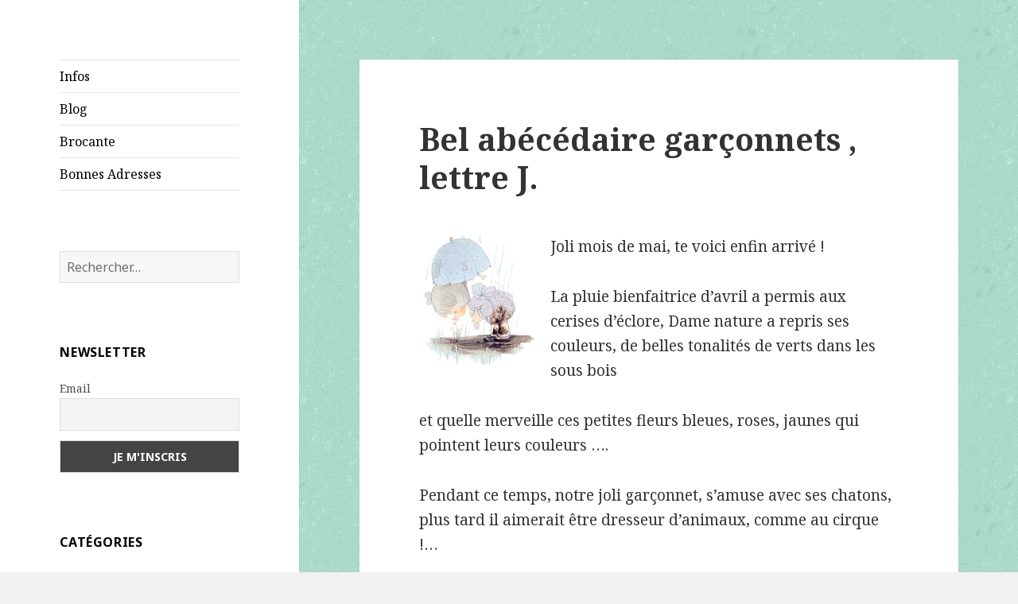

--- FILE ---
content_type: text/html; charset=UTF-8
request_url: https://feesmoirever.fr/2012/05/10/20120510bel-abecedaire-garconnets-lettre-j/
body_size: 11279
content:
<!DOCTYPE html>
<html lang="fr-FR" class="no-js">
<head>
	<meta charset="UTF-8">
	<meta name="viewport" content="width=device-width">
	<link rel="profile" href="https://gmpg.org/xfn/11">
	<link rel="pingback" href="https://feesmoirever.fr/xmlrpc.php">
	<!--[if lt IE 9]>
	<script src="https://feesmoirever.fr/wp-content/themes/twentyfifteen/js/html5.js?ver=3.7.0"></script>
	<![endif]-->
	<script>(function(html){html.className = html.className.replace(/\bno-js\b/,'js')})(document.documentElement);</script>
<title>Bel abécédaire garçonnets , lettre J. &#8211; Fées-Moi Rêver</title>
<link rel='dns-prefetch' href='//fonts.googleapis.com' />
<link rel='dns-prefetch' href='//s.w.org' />
<link href='https://fonts.gstatic.com' crossorigin rel='preconnect' />
<link rel="alternate" type="application/rss+xml" title="Fées-Moi Rêver &raquo; Flux" href="https://feesmoirever.fr/feed/" />
<link rel="alternate" type="application/rss+xml" title="Fées-Moi Rêver &raquo; Flux des commentaires" href="https://feesmoirever.fr/comments/feed/" />
<link rel="alternate" type="application/rss+xml" title="Fées-Moi Rêver &raquo; Bel abécédaire garçonnets , lettre J. Flux des commentaires" href="https://feesmoirever.fr/2012/05/10/20120510bel-abecedaire-garconnets-lettre-j/feed/" />
		<script>
			window._wpemojiSettings = {"baseUrl":"https:\/\/s.w.org\/images\/core\/emoji\/13.0.0\/72x72\/","ext":".png","svgUrl":"https:\/\/s.w.org\/images\/core\/emoji\/13.0.0\/svg\/","svgExt":".svg","source":{"concatemoji":"https:\/\/feesmoirever.fr\/wp-includes\/js\/wp-emoji-release.min.js?ver=5.5.17"}};
			!function(e,a,t){var n,r,o,i=a.createElement("canvas"),p=i.getContext&&i.getContext("2d");function s(e,t){var a=String.fromCharCode;p.clearRect(0,0,i.width,i.height),p.fillText(a.apply(this,e),0,0);e=i.toDataURL();return p.clearRect(0,0,i.width,i.height),p.fillText(a.apply(this,t),0,0),e===i.toDataURL()}function c(e){var t=a.createElement("script");t.src=e,t.defer=t.type="text/javascript",a.getElementsByTagName("head")[0].appendChild(t)}for(o=Array("flag","emoji"),t.supports={everything:!0,everythingExceptFlag:!0},r=0;r<o.length;r++)t.supports[o[r]]=function(e){if(!p||!p.fillText)return!1;switch(p.textBaseline="top",p.font="600 32px Arial",e){case"flag":return s([127987,65039,8205,9895,65039],[127987,65039,8203,9895,65039])?!1:!s([55356,56826,55356,56819],[55356,56826,8203,55356,56819])&&!s([55356,57332,56128,56423,56128,56418,56128,56421,56128,56430,56128,56423,56128,56447],[55356,57332,8203,56128,56423,8203,56128,56418,8203,56128,56421,8203,56128,56430,8203,56128,56423,8203,56128,56447]);case"emoji":return!s([55357,56424,8205,55356,57212],[55357,56424,8203,55356,57212])}return!1}(o[r]),t.supports.everything=t.supports.everything&&t.supports[o[r]],"flag"!==o[r]&&(t.supports.everythingExceptFlag=t.supports.everythingExceptFlag&&t.supports[o[r]]);t.supports.everythingExceptFlag=t.supports.everythingExceptFlag&&!t.supports.flag,t.DOMReady=!1,t.readyCallback=function(){t.DOMReady=!0},t.supports.everything||(n=function(){t.readyCallback()},a.addEventListener?(a.addEventListener("DOMContentLoaded",n,!1),e.addEventListener("load",n,!1)):(e.attachEvent("onload",n),a.attachEvent("onreadystatechange",function(){"complete"===a.readyState&&t.readyCallback()})),(n=t.source||{}).concatemoji?c(n.concatemoji):n.wpemoji&&n.twemoji&&(c(n.twemoji),c(n.wpemoji)))}(window,document,window._wpemojiSettings);
		</script>
		<style>
img.wp-smiley,
img.emoji {
	display: inline !important;
	border: none !important;
	box-shadow: none !important;
	height: 1em !important;
	width: 1em !important;
	margin: 0 .07em !important;
	vertical-align: -0.1em !important;
	background: none !important;
	padding: 0 !important;
}
</style>
	<link rel='stylesheet' id='wp-block-library-css'  href='https://feesmoirever.fr/wp-includes/css/dist/block-library/style.min.css?ver=5.5.17' media='all' />
<link rel='stylesheet' id='wp-block-library-theme-css'  href='https://feesmoirever.fr/wp-includes/css/dist/block-library/theme.min.css?ver=5.5.17' media='all' />
<link rel='stylesheet' id='contact-form-7-css'  href='https://feesmoirever.fr/wp-content/plugins/contact-form-7/includes/css/styles.css?ver=5.4.2' media='all' />
<link rel='stylesheet' id='twentyfifteen-fonts-css'  href='https://fonts.googleapis.com/css?family=Noto+Sans%3A400italic%2C700italic%2C400%2C700%7CNoto+Serif%3A400italic%2C700italic%2C400%2C700%7CInconsolata%3A400%2C700&#038;subset=latin%2Clatin-ext&#038;display=fallback' media='all' />
<link rel='stylesheet' id='genericons-css'  href='https://feesmoirever.fr/wp-content/themes/twentyfifteen/genericons/genericons.css?ver=3.2' media='all' />
<link rel='stylesheet' id='twentyfifteen-style-css'  href='https://feesmoirever.fr/wp-content/themes/twentyfifteen/style.css?ver=20190507' media='all' />
<style id='twentyfifteen-style-inline-css'>

		/* Custom Sidebar Text Color */
		.site-title a,
		.site-description,
		.secondary-toggle:before {
			color: #000000;
		}

		.site-title a:hover,
		.site-title a:focus {
			color: #000000; /* Fallback for IE7 and IE8 */
			color: rgba( 0, 0, 0, 0.7);
		}

		.secondary-toggle {
			border-color: #000000; /* Fallback for IE7 and IE8 */
			border-color: rgba( 0, 0, 0, 0.1);
		}

		.secondary-toggle:hover,
		.secondary-toggle:focus {
			border-color: #000000; /* Fallback for IE7 and IE8 */
			border-color: rgba( 0, 0, 0, 0.3);
		}

		.site-title a {
			outline-color: #000000; /* Fallback for IE7 and IE8 */
			outline-color: rgba( 0, 0, 0, 0.3);
		}

		@media screen and (min-width: 59.6875em) {
			.secondary a,
			.dropdown-toggle:after,
			.widget-title,
			.widget blockquote cite,
			.widget blockquote small {
				color: #000000;
			}

			.widget button,
			.widget input[type="button"],
			.widget input[type="reset"],
			.widget input[type="submit"],
			.widget_calendar tbody a {
				background-color: #000000;
			}

			.textwidget a {
				border-color: #000000;
			}

			.secondary a:hover,
			.secondary a:focus,
			.main-navigation .menu-item-description,
			.widget,
			.widget blockquote,
			.widget .wp-caption-text,
			.widget .gallery-caption {
				color: rgba( 0, 0, 0, 0.7);
			}

			.widget button:hover,
			.widget button:focus,
			.widget input[type="button"]:hover,
			.widget input[type="button"]:focus,
			.widget input[type="reset"]:hover,
			.widget input[type="reset"]:focus,
			.widget input[type="submit"]:hover,
			.widget input[type="submit"]:focus,
			.widget_calendar tbody a:hover,
			.widget_calendar tbody a:focus {
				background-color: rgba( 0, 0, 0, 0.7);
			}

			.widget blockquote {
				border-color: rgba( 0, 0, 0, 0.7);
			}

			.main-navigation ul,
			.main-navigation li,
			.secondary-toggle,
			.widget input,
			.widget textarea,
			.widget table,
			.widget th,
			.widget td,
			.widget pre,
			.widget li,
			.widget_categories .children,
			.widget_nav_menu .sub-menu,
			.widget_pages .children,
			.widget abbr[title] {
				border-color: rgba( 0, 0, 0, 0.1);
			}

			.dropdown-toggle:hover,
			.dropdown-toggle:focus,
			.widget hr {
				background-color: rgba( 0, 0, 0, 0.1);
			}

			.widget input:focus,
			.widget textarea:focus {
				border-color: rgba( 0, 0, 0, 0.3);
			}

			.sidebar a:focus,
			.dropdown-toggle:focus {
				outline-color: rgba( 0, 0, 0, 0.3);
			}
		}
	
</style>
<link rel='stylesheet' id='twentyfifteen-block-style-css'  href='https://feesmoirever.fr/wp-content/themes/twentyfifteen/css/blocks.css?ver=20190102' media='all' />
<!--[if lt IE 9]>
<link rel='stylesheet' id='twentyfifteen-ie-css'  href='https://feesmoirever.fr/wp-content/themes/twentyfifteen/css/ie.css?ver=20170916' media='all' />
<![endif]-->
<!--[if lt IE 8]>
<link rel='stylesheet' id='twentyfifteen-ie7-css'  href='https://feesmoirever.fr/wp-content/themes/twentyfifteen/css/ie7.css?ver=20141210' media='all' />
<![endif]-->
<link rel='stylesheet' id='newsletter-css'  href='https://feesmoirever.fr/wp-content/plugins/newsletter/style.css?ver=8.7.5' media='all' />
<script src='https://feesmoirever.fr/wp-includes/js/jquery/jquery.js?ver=1.12.4-wp' id='jquery-core-js'></script>
<link rel="https://api.w.org/" href="https://feesmoirever.fr/wp-json/" /><link rel="alternate" type="application/json" href="https://feesmoirever.fr/wp-json/wp/v2/posts/142" /><link rel="EditURI" type="application/rsd+xml" title="RSD" href="https://feesmoirever.fr/xmlrpc.php?rsd" />
<link rel='prev' title='Lettre A de l&rsquo;abécédaire fillette brodée&#8230;' href='https://feesmoirever.fr/2012/04/05/20120405lette-a-de-l-abecedaire-fillette-brodee/' />
<link rel='next' title='LETTRE C  brodée au ruban &#8211; modèle de SIMONE LHOMME' href='https://feesmoirever.fr/2012/06/25/20120625lettre-c-brodee-au-ruban-modele-de-simone-lhomme/' />
<meta name="generator" content="WordPress 5.5.17" />
<link rel="canonical" href="https://feesmoirever.fr/2012/05/10/20120510bel-abecedaire-garconnets-lettre-j/" />
<link rel='shortlink' href='https://feesmoirever.fr/?p=142' />
<link rel="alternate" type="application/json+oembed" href="https://feesmoirever.fr/wp-json/oembed/1.0/embed?url=https%3A%2F%2Ffeesmoirever.fr%2F2012%2F05%2F10%2F20120510bel-abecedaire-garconnets-lettre-j%2F" />
<link rel="alternate" type="text/xml+oembed" href="https://feesmoirever.fr/wp-json/oembed/1.0/embed?url=https%3A%2F%2Ffeesmoirever.fr%2F2012%2F05%2F10%2F20120510bel-abecedaire-garconnets-lettre-j%2F&#038;format=xml" />
<script type="text/javascript">//<![CDATA[
  function external_links_in_new_windows_loop() {
    if (!document.links) {
      document.links = document.getElementsByTagName('a');
    }
    var change_link = false;
    var force = '';
    var ignore = '';

    for (var t=0; t<document.links.length; t++) {
      var all_links = document.links[t];
      change_link = false;
      
      if(document.links[t].hasAttribute('onClick') == false) {
        // forced if the address starts with http (or also https), but does not link to the current domain
        if(all_links.href.search(/^http/) != -1 && all_links.href.search('feesmoirever.fr') == -1 && all_links.href.search(/^#/) == -1) {
          // console.log('Changed ' + all_links.href);
          change_link = true;
        }
          
        if(force != '' && all_links.href.search(force) != -1) {
          // forced
          // console.log('force ' + all_links.href);
          change_link = true;
        }
        
        if(ignore != '' && all_links.href.search(ignore) != -1) {
          // console.log('ignore ' + all_links.href);
          // ignored
          change_link = false;
        }

        if(change_link == true) {
          // console.log('Changed ' + all_links.href);
          document.links[t].setAttribute('onClick', 'javascript:window.open(\'' + all_links.href.replace(/'/g, '') + '\', \'_blank\', \'noopener\'); return false;');
          document.links[t].removeAttribute('target');
        }
      }
    }
  }
  
  // Load
  function external_links_in_new_windows_load(func)
  {  
    var oldonload = window.onload;
    if (typeof window.onload != 'function'){
      window.onload = func;
    } else {
      window.onload = function(){
        oldonload();
        func();
      }
    }
  }

  external_links_in_new_windows_load(external_links_in_new_windows_loop);
  //]]></script>

		<style type="text/css" id="twentyfifteen-header-css">
				.site-header {
			padding-top: 14px;
			padding-bottom: 14px;
		}

		.site-branding {
			min-height: 42px;
		}

		@media screen and (min-width: 46.25em) {
			.site-header {
				padding-top: 21px;
				padding-bottom: 21px;
			}
			.site-branding {
				min-height: 56px;
			}
		}
		@media screen and (min-width: 55em) {
			.site-header {
				padding-top: 25px;
				padding-bottom: 25px;
			}
			.site-branding {
				min-height: 62px;
			}
		}
		@media screen and (min-width: 59.6875em) {
			.site-header {
				padding-top: 0;
				padding-bottom: 0;
			}
			.site-branding {
				min-height: 0;
			}
		}
					.site-title,
		.site-description {
			clip: rect(1px, 1px, 1px, 1px);
			position: absolute;
		}
		</style>
		<style id="custom-background-css">
body.custom-background { background-image: url("https://feesmoirever.fr/wp-content/uploads/2015/09/green_dust_scratch.png"); background-position: center top; background-size: auto; background-repeat: repeat; background-attachment: fixed; }
</style>
	<link rel="icon" href="https://feesmoirever.fr/wp-content/uploads/2015/09/cropped-minilogo_fmr1-32x32.jpg" sizes="32x32" />
<link rel="icon" href="https://feesmoirever.fr/wp-content/uploads/2015/09/cropped-minilogo_fmr1-192x192.jpg" sizes="192x192" />
<link rel="apple-touch-icon" href="https://feesmoirever.fr/wp-content/uploads/2015/09/cropped-minilogo_fmr1-180x180.jpg" />
<meta name="msapplication-TileImage" content="https://feesmoirever.fr/wp-content/uploads/2015/09/cropped-minilogo_fmr1-270x270.jpg" />
</head>

<body class="post-template-default single single-post postid-142 single-format-standard custom-background wp-embed-responsive">
<div id="page" class="hfeed site">
	<a class="skip-link screen-reader-text" href="#content">Aller au contenu</a>

	<div id="sidebar" class="sidebar">
		<header id="masthead" class="site-header" role="banner">
			<div class="site-branding">
										<p class="site-title"><a href="https://feesmoirever.fr/" rel="home">Fées-Moi Rêver</a></p>
												<p class="site-description">Rêveries et Matières</p>
										<button class="secondary-toggle">Menu et widgets</button>
			</div><!-- .site-branding -->
		</header><!-- .site-header -->

			<div id="secondary" class="secondary">

					<nav id="site-navigation" class="main-navigation" role="navigation">
				<div class="menu-menu-principal-container"><ul id="menu-menu-principal" class="nav-menu"><li id="menu-item-190" class="menu-item menu-item-type-post_type menu-item-object-page menu-item-190"><a href="https://feesmoirever.fr/infos/">Infos</a></li>
<li id="menu-item-194" class="menu-item menu-item-type-custom menu-item-object-custom menu-item-home menu-item-194"><a href="http://feesmoirever.fr/">Blog</a></li>
<li id="menu-item-378" class="menu-item menu-item-type-taxonomy menu-item-object-category menu-item-378"><a href="https://feesmoirever.fr/category/brocante/">Brocante</a></li>
<li id="menu-item-187" class="menu-item menu-item-type-post_type menu-item-object-page menu-item-187"><a href="https://feesmoirever.fr/bonnes-adresses/">Bonnes Adresses</a></li>
</ul></div>			</nav><!-- .main-navigation -->
		
		
					<div id="widget-area" class="widget-area" role="complementary">
				<aside id="search-2" class="widget widget_search"><form role="search" method="get" class="search-form" action="https://feesmoirever.fr/">
				<label>
					<span class="screen-reader-text">Rechercher :</span>
					<input type="search" class="search-field" placeholder="Rechercher…" value="" name="s" />
				</label>
				<input type="submit" class="search-submit screen-reader-text" value="Rechercher" />
			</form></aside><aside id="newsletterwidget-2" class="widget widget_newsletterwidget"><h2 class="widget-title">Newsletter</h2><div class="tnp tnp-subscription tnp-widget">
<form method="post" action="https://feesmoirever.fr/wp-admin/admin-ajax.php?action=tnp&amp;na=s">
<input type="hidden" name="nr" value="widget">
<input type="hidden" name="nlang" value="">
<div class="tnp-field tnp-field-email"><label for="tnp-1">Email</label>
<input class="tnp-email" type="email" name="ne" id="tnp-1" value="" placeholder="" required></div>
<div class="tnp-field tnp-field-button" style="text-align: left"><input class="tnp-submit" type="submit" value="Je m&#039;inscris" style="">
</div>
</form>
</div>
</aside><aside id="categories-2" class="widget widget_categories"><h2 class="widget-title">Catégories</h2>
			<ul>
					<li class="cat-item cat-item-2"><a href="https://feesmoirever.fr/category/animaux/">Animaux</a> (12)
</li>
	<li class="cat-item cat-item-3"><a href="https://feesmoirever.fr/category/annonces/">Annonces</a> (12)
</li>
	<li class="cat-item cat-item-4"><a href="https://feesmoirever.fr/category/aquarelle-seche-botanique/">Aquarelle sèche botanique</a> (16)
</li>
	<li class="cat-item cat-item-6"><a href="https://feesmoirever.fr/category/broderie/">Broderie</a> (15)
</li>
	<li class="cat-item cat-item-7"><a href="https://feesmoirever.fr/category/cartonnage/">Cartonnage</a> (5)
</li>
	<li class="cat-item cat-item-9"><a href="https://feesmoirever.fr/category/couture/">Couture</a> (6)
</li>
	<li class="cat-item cat-item-12"><a href="https://feesmoirever.fr/category/encadrement/">Encadrement</a> (5)
</li>
	<li class="cat-item cat-item-14"><a href="https://feesmoirever.fr/category/grilles-gratuites/">Grilles gratuites</a> (73)
</li>
	<li class="cat-item cat-item-16"><a href="https://feesmoirever.fr/category/mes-creations/">Mes créations</a> (1)
</li>
	<li class="cat-item cat-item-15"><a href="https://feesmoirever.fr/category/mixed-media/">Mixed media</a> (3)
</li>
	<li class="cat-item cat-item-17"><a href="https://feesmoirever.fr/category/peinture-sur-porcelaine/">Peinture sur porcelaine</a> (5)
</li>
	<li class="cat-item cat-item-19"><a href="https://feesmoirever.fr/category/puces-de-couturieres/">Puces de couturières</a> (1)
</li>
	<li class="cat-item cat-item-20"><a href="https://feesmoirever.fr/category/solidarite/">Solidarité</a> (8)
</li>
			</ul>

			</aside>			</div><!-- .widget-area -->
		
	</div><!-- .secondary -->

	</div><!-- .sidebar -->

	<div id="content" class="site-content">

	<div id="primary" class="content-area">
		<main id="main" class="site-main" role="main">

		
<article id="post-142" class="post-142 post type-post status-publish format-standard hentry category-grilles-gratuites">
	
	<header class="entry-header">
		<h1 class="entry-title">Bel abécédaire garçonnets , lettre J.</h1>	</header><!-- .entry-header -->

	<div class="entry-content">
		<p><img title="fillettepencheefleur.jpg, nov. 2011" style="float: left; margin: 0 1em 1em 0; width: 146px; height: 164px;" alt="fillettepencheefleur.jpg" src="/public/GIFS%20PERSONNAGES/fillettepencheefleur.jpg" />Joli mois de mai, te voici enfin arrivé !</p>
<p>La pluie bienfaitrice d&rsquo;avril a permis aux cerises d&rsquo;éclore, Dame nature a repris ses couleurs, de belles tonalités de verts dans les sous bois</p>
<p>et quelle merveille ces petites fleurs bleues, roses, jaunes qui pointent leurs couleurs &#8230;.</p>
<p>Pendant ce temps, notre joli garçonnet, s&rsquo;amuse avec ses chatons, plus tard il aimerait être dresseur d&rsquo;animaux, comme au cirque !&#8230;</p>
<p>Il s&rsquo;entraîne ardemment avec ses chatons à jongler avec les ballons&#8230; et comme c&rsquo;est un gentil maître, ils ne demandent qu&rsquo;à jouer avec lui .</p>
<p>Et s&#8217;empressent de lui ramener le ballon &#8230;</p>
<p><strong>Vous trouverez ci dessous le fichier de la lettre J.<br /></strong></p>
<p> <a href="/public/ABECEDAIRE_GARCONNETS/J/abecedairegarconnetj.pdf"><img src="/public/ABECEDAIRE_GARCONNETS/J/ABECEDAIRE_GARCONNET__J.bmp" alt="ABECEDAIRE_GARCONNET__J.bmp" style="float: left; margin: 0 1em 1em 0;" title="ABECEDAIRE_GARCONNET__J.bmp, mai 2012" /></a> </p>
<p>Je vous souhaite de bonnes broderies à toutes,  <strong>Un grand merci</strong> pour&nbsp; vos messages si charmants !</p>
	</div><!-- .entry-content -->

	
	<footer class="entry-footer">
		<span class="posted-on"><span class="screen-reader-text">Publié le </span><a href="https://feesmoirever.fr/2012/05/10/20120510bel-abecedaire-garconnets-lettre-j/" rel="bookmark"><time class="entry-date published updated" datetime="2012-05-10T07:02:00+01:00">10 mai 2012</time></a></span><span class="byline"><span class="author vcard"><span class="screen-reader-text">Auteur </span><a class="url fn n" href="https://feesmoirever.fr/author/catherine/">Catherine</a></span></span><span class="cat-links"><span class="screen-reader-text">Catégories </span><a href="https://feesmoirever.fr/category/grilles-gratuites/" rel="category tag">Grilles gratuites</a></span>			</footer><!-- .entry-footer -->

</article><!-- #post-142 -->

<div id="comments" class="comments-area">

			<h2 class="comments-title">
			14 réflexions au sujet de « Bel abécédaire garçonnets , lettre J. »		</h2>

		
		<ol class="comment-list">
					<li id="comment-4376" class="comment even thread-even depth-1">
			<article id="div-comment-4376" class="comment-body">
				<footer class="comment-meta">
					<div class="comment-author vcard">
						<img alt='' src='https://secure.gravatar.com/avatar/b585abfec75fea50d1d20cdce8d378e4?s=56&#038;d=mm&#038;r=g' srcset='https://secure.gravatar.com/avatar/b585abfec75fea50d1d20cdce8d378e4?s=112&#038;d=mm&#038;r=g 2x' class='avatar avatar-56 photo' height='56' width='56' loading='lazy'/>						<b class="fn">titine</b> <span class="says">dit :</span>					</div><!-- .comment-author -->

					<div class="comment-metadata">
						<a href="https://feesmoirever.fr/2012/05/10/20120510bel-abecedaire-garconnets-lettre-j/#comment-4376">
							<time datetime="2012-05-11T07:28:14+01:00">
								11 mai 2012 à 7 h 28 min							</time>
						</a>
											</div><!-- .comment-metadata -->

									</footer><!-- .comment-meta -->

				<div class="comment-content">
					<p>bonjour merci pour cette jolie grille à bientot</p>
				</div><!-- .comment-content -->

				<div class="reply"><a rel='nofollow' class='comment-reply-link' href='https://feesmoirever.fr/2012/05/10/20120510bel-abecedaire-garconnets-lettre-j/?replytocom=4376#respond' data-commentid="4376" data-postid="142" data-belowelement="div-comment-4376" data-respondelement="respond" data-replyto="Répondre à titine" aria-label='Répondre à titine'>Répondre</a></div>			</article><!-- .comment-body -->
		</li><!-- #comment-## -->
		<li id="comment-4377" class="comment odd alt thread-odd thread-alt depth-1">
			<article id="div-comment-4377" class="comment-body">
				<footer class="comment-meta">
					<div class="comment-author vcard">
						<img alt='' src='https://secure.gravatar.com/avatar/7067e67867c3b1fb28b3891a4c949776?s=56&#038;d=mm&#038;r=g' srcset='https://secure.gravatar.com/avatar/7067e67867c3b1fb28b3891a4c949776?s=112&#038;d=mm&#038;r=g 2x' class='avatar avatar-56 photo' height='56' width='56' loading='lazy'/>						<b class="fn"><a href='http://http://patchworkstory.kazeo.com' rel='external nofollow ugc' class='url'>jemlesiles</a></b> <span class="says">dit :</span>					</div><!-- .comment-author -->

					<div class="comment-metadata">
						<a href="https://feesmoirever.fr/2012/05/10/20120510bel-abecedaire-garconnets-lettre-j/#comment-4377">
							<time datetime="2012-05-11T07:42:08+01:00">
								11 mai 2012 à 7 h 42 min							</time>
						</a>
											</div><!-- .comment-metadata -->

									</footer><!-- .comment-meta -->

				<div class="comment-content">
					<p>très jolie grille !<br />
MERCI</p>
				</div><!-- .comment-content -->

				<div class="reply"><a rel='nofollow' class='comment-reply-link' href='https://feesmoirever.fr/2012/05/10/20120510bel-abecedaire-garconnets-lettre-j/?replytocom=4377#respond' data-commentid="4377" data-postid="142" data-belowelement="div-comment-4377" data-respondelement="respond" data-replyto="Répondre à jemlesiles" aria-label='Répondre à jemlesiles'>Répondre</a></div>			</article><!-- .comment-body -->
		</li><!-- #comment-## -->
		<li id="comment-4378" class="comment even thread-even depth-1">
			<article id="div-comment-4378" class="comment-body">
				<footer class="comment-meta">
					<div class="comment-author vcard">
						<img alt='' src='https://secure.gravatar.com/avatar/6c8d90c8fa97ac82813bff16a5be65f7?s=56&#038;d=mm&#038;r=g' srcset='https://secure.gravatar.com/avatar/6c8d90c8fa97ac82813bff16a5be65f7?s=112&#038;d=mm&#038;r=g 2x' class='avatar avatar-56 photo' height='56' width='56' loading='lazy'/>						<b class="fn">popy</b> <span class="says">dit :</span>					</div><!-- .comment-author -->

					<div class="comment-metadata">
						<a href="https://feesmoirever.fr/2012/05/10/20120510bel-abecedaire-garconnets-lettre-j/#comment-4378">
							<time datetime="2012-05-11T08:05:21+01:00">
								11 mai 2012 à 8 h 05 min							</time>
						</a>
											</div><!-- .comment-metadata -->

									</footer><!-- .comment-meta -->

				<div class="comment-content">
					<p>une nouvelle lettre tout aussi jolie que les précédentes&#8230;<br />
merci beaucoup<br />
bonne journée</p>
				</div><!-- .comment-content -->

				<div class="reply"><a rel='nofollow' class='comment-reply-link' href='https://feesmoirever.fr/2012/05/10/20120510bel-abecedaire-garconnets-lettre-j/?replytocom=4378#respond' data-commentid="4378" data-postid="142" data-belowelement="div-comment-4378" data-respondelement="respond" data-replyto="Répondre à popy" aria-label='Répondre à popy'>Répondre</a></div>			</article><!-- .comment-body -->
		</li><!-- #comment-## -->
		<li id="comment-4379" class="comment odd alt thread-odd thread-alt depth-1">
			<article id="div-comment-4379" class="comment-body">
				<footer class="comment-meta">
					<div class="comment-author vcard">
						<img alt='' src='https://secure.gravatar.com/avatar/90a007c3ae52d295d0e322a85d622848?s=56&#038;d=mm&#038;r=g' srcset='https://secure.gravatar.com/avatar/90a007c3ae52d295d0e322a85d622848?s=112&#038;d=mm&#038;r=g 2x' class='avatar avatar-56 photo' height='56' width='56' loading='lazy'/>						<b class="fn">asll</b> <span class="says">dit :</span>					</div><!-- .comment-author -->

					<div class="comment-metadata">
						<a href="https://feesmoirever.fr/2012/05/10/20120510bel-abecedaire-garconnets-lettre-j/#comment-4379">
							<time datetime="2012-05-11T09:40:10+01:00">
								11 mai 2012 à 9 h 40 min							</time>
						</a>
											</div><!-- .comment-metadata -->

									</footer><!-- .comment-meta -->

				<div class="comment-content">
					<p>Ca sent l&rsquo;été et les vacances &#8230; Merci</p>
				</div><!-- .comment-content -->

				<div class="reply"><a rel='nofollow' class='comment-reply-link' href='https://feesmoirever.fr/2012/05/10/20120510bel-abecedaire-garconnets-lettre-j/?replytocom=4379#respond' data-commentid="4379" data-postid="142" data-belowelement="div-comment-4379" data-respondelement="respond" data-replyto="Répondre à asll" aria-label='Répondre à asll'>Répondre</a></div>			</article><!-- .comment-body -->
		</li><!-- #comment-## -->
		<li id="comment-4380" class="comment even thread-even depth-1">
			<article id="div-comment-4380" class="comment-body">
				<footer class="comment-meta">
					<div class="comment-author vcard">
						<img alt='' src='https://secure.gravatar.com/avatar/034bc45bb0eda991ada299bfa47e149f?s=56&#038;d=mm&#038;r=g' srcset='https://secure.gravatar.com/avatar/034bc45bb0eda991ada299bfa47e149f?s=112&#038;d=mm&#038;r=g 2x' class='avatar avatar-56 photo' height='56' width='56' loading='lazy'/>						<b class="fn">claudine</b> <span class="says">dit :</span>					</div><!-- .comment-author -->

					<div class="comment-metadata">
						<a href="https://feesmoirever.fr/2012/05/10/20120510bel-abecedaire-garconnets-lettre-j/#comment-4380">
							<time datetime="2012-05-11T10:41:17+01:00">
								11 mai 2012 à 10 h 41 min							</time>
						</a>
											</div><!-- .comment-metadata -->

									</footer><!-- .comment-meta -->

				<div class="comment-content">
					<p>une suite très mignonne de toutes ces très jolies grilles, un grand merci,amitié</p>
				</div><!-- .comment-content -->

				<div class="reply"><a rel='nofollow' class='comment-reply-link' href='https://feesmoirever.fr/2012/05/10/20120510bel-abecedaire-garconnets-lettre-j/?replytocom=4380#respond' data-commentid="4380" data-postid="142" data-belowelement="div-comment-4380" data-respondelement="respond" data-replyto="Répondre à claudine" aria-label='Répondre à claudine'>Répondre</a></div>			</article><!-- .comment-body -->
		</li><!-- #comment-## -->
		<li id="comment-4381" class="comment odd alt thread-odd thread-alt depth-1">
			<article id="div-comment-4381" class="comment-body">
				<footer class="comment-meta">
					<div class="comment-author vcard">
						<img alt='' src='https://secure.gravatar.com/avatar/f4488064817e6ae1e3808f911670a414?s=56&#038;d=mm&#038;r=g' srcset='https://secure.gravatar.com/avatar/f4488064817e6ae1e3808f911670a414?s=112&#038;d=mm&#038;r=g 2x' class='avatar avatar-56 photo' height='56' width='56' loading='lazy'/>						<b class="fn">violetisa8</b> <span class="says">dit :</span>					</div><!-- .comment-author -->

					<div class="comment-metadata">
						<a href="https://feesmoirever.fr/2012/05/10/20120510bel-abecedaire-garconnets-lettre-j/#comment-4381">
							<time datetime="2012-05-11T18:41:56+01:00">
								11 mai 2012 à 18 h 41 min							</time>
						</a>
											</div><!-- .comment-metadata -->

									</footer><!-- .comment-meta -->

				<div class="comment-content">
					<p>quelle bonheur de voir vos grilles meci pour ce partage. Bonne fin de journée printanière.</p>
				</div><!-- .comment-content -->

				<div class="reply"><a rel='nofollow' class='comment-reply-link' href='https://feesmoirever.fr/2012/05/10/20120510bel-abecedaire-garconnets-lettre-j/?replytocom=4381#respond' data-commentid="4381" data-postid="142" data-belowelement="div-comment-4381" data-respondelement="respond" data-replyto="Répondre à violetisa8" aria-label='Répondre à violetisa8'>Répondre</a></div>			</article><!-- .comment-body -->
		</li><!-- #comment-## -->
		<li id="comment-4382" class="comment even thread-even depth-1">
			<article id="div-comment-4382" class="comment-body">
				<footer class="comment-meta">
					<div class="comment-author vcard">
						<img alt='' src='https://secure.gravatar.com/avatar/c6ab506359c9e92d43383c8e13250f45?s=56&#038;d=mm&#038;r=g' srcset='https://secure.gravatar.com/avatar/c6ab506359c9e92d43383c8e13250f45?s=112&#038;d=mm&#038;r=g 2x' class='avatar avatar-56 photo' height='56' width='56' loading='lazy'/>						<b class="fn">mimie</b> <span class="says">dit :</span>					</div><!-- .comment-author -->

					<div class="comment-metadata">
						<a href="https://feesmoirever.fr/2012/05/10/20120510bel-abecedaire-garconnets-lettre-j/#comment-4382">
							<time datetime="2012-05-11T19:56:57+01:00">
								11 mai 2012 à 19 h 56 min							</time>
						</a>
											</div><!-- .comment-metadata -->

									</footer><!-- .comment-meta -->

				<div class="comment-content">
					<p>très belle grille merci de ce partage<br />
bizzzzz<br />
Mimie</p>
				</div><!-- .comment-content -->

				<div class="reply"><a rel='nofollow' class='comment-reply-link' href='https://feesmoirever.fr/2012/05/10/20120510bel-abecedaire-garconnets-lettre-j/?replytocom=4382#respond' data-commentid="4382" data-postid="142" data-belowelement="div-comment-4382" data-respondelement="respond" data-replyto="Répondre à mimie" aria-label='Répondre à mimie'>Répondre</a></div>			</article><!-- .comment-body -->
		</li><!-- #comment-## -->
		<li id="comment-4383" class="comment odd alt thread-odd thread-alt depth-1">
			<article id="div-comment-4383" class="comment-body">
				<footer class="comment-meta">
					<div class="comment-author vcard">
						<img alt='' src='https://secure.gravatar.com/avatar/87c275099f2e1788a2305011357eb6a7?s=56&#038;d=mm&#038;r=g' srcset='https://secure.gravatar.com/avatar/87c275099f2e1788a2305011357eb6a7?s=112&#038;d=mm&#038;r=g 2x' class='avatar avatar-56 photo' height='56' width='56' loading='lazy'/>						<b class="fn">nicole</b> <span class="says">dit :</span>					</div><!-- .comment-author -->

					<div class="comment-metadata">
						<a href="https://feesmoirever.fr/2012/05/10/20120510bel-abecedaire-garconnets-lettre-j/#comment-4383">
							<time datetime="2012-05-11T21:30:18+01:00">
								11 mai 2012 à 21 h 30 min							</time>
						</a>
											</div><!-- .comment-metadata -->

									</footer><!-- .comment-meta -->

				<div class="comment-content">
					<p>Merci pour le partage de cette jolie grille aussi ravissante que toutes les autres. Doux week-end à vous.</p>
				</div><!-- .comment-content -->

				<div class="reply"><a rel='nofollow' class='comment-reply-link' href='https://feesmoirever.fr/2012/05/10/20120510bel-abecedaire-garconnets-lettre-j/?replytocom=4383#respond' data-commentid="4383" data-postid="142" data-belowelement="div-comment-4383" data-respondelement="respond" data-replyto="Répondre à nicole" aria-label='Répondre à nicole'>Répondre</a></div>			</article><!-- .comment-body -->
		</li><!-- #comment-## -->
		<li id="comment-4384" class="comment even thread-even depth-1">
			<article id="div-comment-4384" class="comment-body">
				<footer class="comment-meta">
					<div class="comment-author vcard">
						<img alt='' src='https://secure.gravatar.com/avatar/651f0ce3cefa73b8f6ee45fdc42f7c44?s=56&#038;d=mm&#038;r=g' srcset='https://secure.gravatar.com/avatar/651f0ce3cefa73b8f6ee45fdc42f7c44?s=112&#038;d=mm&#038;r=g 2x' class='avatar avatar-56 photo' height='56' width='56' loading='lazy'/>						<b class="fn">Geneviève</b> <span class="says">dit :</span>					</div><!-- .comment-author -->

					<div class="comment-metadata">
						<a href="https://feesmoirever.fr/2012/05/10/20120510bel-abecedaire-garconnets-lettre-j/#comment-4384">
							<time datetime="2012-05-11T22:22:19+01:00">
								11 mai 2012 à 22 h 22 min							</time>
						</a>
											</div><!-- .comment-metadata -->

									</footer><!-- .comment-meta -->

				<div class="comment-content">
					<p>Merci pour toutes ces belles lettres.<br />
Bonne soirée.<br />
Geneviève</p>
				</div><!-- .comment-content -->

				<div class="reply"><a rel='nofollow' class='comment-reply-link' href='https://feesmoirever.fr/2012/05/10/20120510bel-abecedaire-garconnets-lettre-j/?replytocom=4384#respond' data-commentid="4384" data-postid="142" data-belowelement="div-comment-4384" data-respondelement="respond" data-replyto="Répondre à Geneviève" aria-label='Répondre à Geneviève'>Répondre</a></div>			</article><!-- .comment-body -->
		</li><!-- #comment-## -->
		<li id="comment-4385" class="comment odd alt thread-odd thread-alt depth-1">
			<article id="div-comment-4385" class="comment-body">
				<footer class="comment-meta">
					<div class="comment-author vcard">
						<img alt='' src='https://secure.gravatar.com/avatar/7eb765baf8a5f05ca7db9821fe5e57bc?s=56&#038;d=mm&#038;r=g' srcset='https://secure.gravatar.com/avatar/7eb765baf8a5f05ca7db9821fe5e57bc?s=112&#038;d=mm&#038;r=g 2x' class='avatar avatar-56 photo' height='56' width='56' loading='lazy'/>						<b class="fn">poupie</b> <span class="says">dit :</span>					</div><!-- .comment-author -->

					<div class="comment-metadata">
						<a href="https://feesmoirever.fr/2012/05/10/20120510bel-abecedaire-garconnets-lettre-j/#comment-4385">
							<time datetime="2012-05-15T10:49:31+01:00">
								15 mai 2012 à 10 h 49 min							</time>
						</a>
											</div><!-- .comment-metadata -->

									</footer><!-- .comment-meta -->

				<div class="comment-content">
					<p>Bonjour et merci pour ces si charmantes grilles de lettres.<br />
J&rsquo;ai un garçon et j&rsquo;attends la suite (après le J) !!<br />
Très bonne semaine et à bientôt<br />
Poupie</p>
				</div><!-- .comment-content -->

				<div class="reply"><a rel='nofollow' class='comment-reply-link' href='https://feesmoirever.fr/2012/05/10/20120510bel-abecedaire-garconnets-lettre-j/?replytocom=4385#respond' data-commentid="4385" data-postid="142" data-belowelement="div-comment-4385" data-respondelement="respond" data-replyto="Répondre à poupie" aria-label='Répondre à poupie'>Répondre</a></div>			</article><!-- .comment-body -->
		</li><!-- #comment-## -->
		<li id="comment-4386" class="comment even thread-even depth-1">
			<article id="div-comment-4386" class="comment-body">
				<footer class="comment-meta">
					<div class="comment-author vcard">
						<img alt='' src='https://secure.gravatar.com/avatar/4d8c261b97199bbaf0a4d40bc40e7131?s=56&#038;d=mm&#038;r=g' srcset='https://secure.gravatar.com/avatar/4d8c261b97199bbaf0a4d40bc40e7131?s=112&#038;d=mm&#038;r=g 2x' class='avatar avatar-56 photo' height='56' width='56' loading='lazy'/>						<b class="fn">helene</b> <span class="says">dit :</span>					</div><!-- .comment-author -->

					<div class="comment-metadata">
						<a href="https://feesmoirever.fr/2012/05/10/20120510bel-abecedaire-garconnets-lettre-j/#comment-4386">
							<time datetime="2012-06-14T13:01:52+01:00">
								14 juin 2012 à 13 h 01 min							</time>
						</a>
											</div><!-- .comment-metadata -->

									</footer><!-- .comment-meta -->

				<div class="comment-content">
					<p>juste un petit coucou en passant en espérant que tout va bien&#8230;&#8230;..et que le soleil revienne tres vite<br />
merci pour toutes ces belles grilles que tu as crées juste pour nous</p>
				</div><!-- .comment-content -->

				<div class="reply"><a rel='nofollow' class='comment-reply-link' href='https://feesmoirever.fr/2012/05/10/20120510bel-abecedaire-garconnets-lettre-j/?replytocom=4386#respond' data-commentid="4386" data-postid="142" data-belowelement="div-comment-4386" data-respondelement="respond" data-replyto="Répondre à helene" aria-label='Répondre à helene'>Répondre</a></div>			</article><!-- .comment-body -->
		</li><!-- #comment-## -->
		<li id="comment-4387" class="comment odd alt thread-odd thread-alt depth-1">
			<article id="div-comment-4387" class="comment-body">
				<footer class="comment-meta">
					<div class="comment-author vcard">
						<img alt='' src='https://secure.gravatar.com/avatar/33196256c6077c19a66b8f4a406abbe2?s=56&#038;d=mm&#038;r=g' srcset='https://secure.gravatar.com/avatar/33196256c6077c19a66b8f4a406abbe2?s=112&#038;d=mm&#038;r=g 2x' class='avatar avatar-56 photo' height='56' width='56' loading='lazy'/>						<b class="fn">MAMIE FANFAN</b> <span class="says">dit :</span>					</div><!-- .comment-author -->

					<div class="comment-metadata">
						<a href="https://feesmoirever.fr/2012/05/10/20120510bel-abecedaire-garconnets-lettre-j/#comment-4387">
							<time datetime="2012-06-20T21:22:52+01:00">
								20 juin 2012 à 21 h 22 min							</time>
						</a>
											</div><!-- .comment-metadata -->

									</footer><!-- .comment-meta -->

				<div class="comment-content">
					<p>Bonsoir,<br />
Je viens de découvrir vos merveilleuses créations. J&rsquo;aimerais bien réaliser au moins une grille mais des problèmes aux yeux me rendent la tache difficile. J&rsquo;ai essayé la grille fillette « R » mais impossible de voir les signes en particulier pour les animaux (oies et canards). Je suis obligée de travailler sur de la toile AIDA 5. Ce sera peut-être trop grand. Je compte sur vous pour m&rsquo;aider.<br />
Pourriez-vous m&rsquo;adresser un modèle avec des indications plus grosses car je n&rsquo;arrive pas à avoir assez de netteté pour faire agrandir au format A3. D&rsquo;autre part quel le nombre de brins dois-je employer pour un joli rendu. Dans certains modèles, il y a des indications 1 brin pour telle partie, 2 brins pour d&rsquo;autres.<br />
Si la lettre R n&rsquo;est pas possible, je ne ferai pas la difficile, j&rsquo;aimerais la lettre Z ou T. Milles excuses pour ce dérangement mais une petite-fille vient d&rsquo;arriver chez ma fille et je souhaiterais lui donner un petit souvenir . Merci encore pour votre aide et votre compréhension.</p>
				</div><!-- .comment-content -->

				<div class="reply"><a rel='nofollow' class='comment-reply-link' href='https://feesmoirever.fr/2012/05/10/20120510bel-abecedaire-garconnets-lettre-j/?replytocom=4387#respond' data-commentid="4387" data-postid="142" data-belowelement="div-comment-4387" data-respondelement="respond" data-replyto="Répondre à MAMIE FANFAN" aria-label='Répondre à MAMIE FANFAN'>Répondre</a></div>			</article><!-- .comment-body -->
		</li><!-- #comment-## -->
		<li id="comment-4388" class="comment even thread-even depth-1">
			<article id="div-comment-4388" class="comment-body">
				<footer class="comment-meta">
					<div class="comment-author vcard">
						<img alt='' src='https://secure.gravatar.com/avatar/6c8d90c8fa97ac82813bff16a5be65f7?s=56&#038;d=mm&#038;r=g' srcset='https://secure.gravatar.com/avatar/6c8d90c8fa97ac82813bff16a5be65f7?s=112&#038;d=mm&#038;r=g 2x' class='avatar avatar-56 photo' height='56' width='56' loading='lazy'/>						<b class="fn">popy</b> <span class="says">dit :</span>					</div><!-- .comment-author -->

					<div class="comment-metadata">
						<a href="https://feesmoirever.fr/2012/05/10/20120510bel-abecedaire-garconnets-lettre-j/#comment-4388">
							<time datetime="2012-06-25T21:32:44+01:00">
								25 juin 2012 à 21 h 32 min							</time>
						</a>
											</div><!-- .comment-metadata -->

									</footer><!-- .comment-meta -->

				<div class="comment-content">
					<p>merci pour cette  nouvelle histoire illustrée que tu nous offres<br />
une autre petite merveille</p>
<p>à bientôt</p>
				</div><!-- .comment-content -->

				<div class="reply"><a rel='nofollow' class='comment-reply-link' href='https://feesmoirever.fr/2012/05/10/20120510bel-abecedaire-garconnets-lettre-j/?replytocom=4388#respond' data-commentid="4388" data-postid="142" data-belowelement="div-comment-4388" data-respondelement="respond" data-replyto="Répondre à popy" aria-label='Répondre à popy'>Répondre</a></div>			</article><!-- .comment-body -->
		</li><!-- #comment-## -->
		<li id="comment-4389" class="comment odd alt thread-odd thread-alt depth-1">
			<article id="div-comment-4389" class="comment-body">
				<footer class="comment-meta">
					<div class="comment-author vcard">
						<img alt='' src='https://secure.gravatar.com/avatar/abc2372c033b7d4a8440632132be5bb8?s=56&#038;d=mm&#038;r=g' srcset='https://secure.gravatar.com/avatar/abc2372c033b7d4a8440632132be5bb8?s=112&#038;d=mm&#038;r=g 2x' class='avatar avatar-56 photo' height='56' width='56' loading='lazy'/>						<b class="fn"><a href='http://http://coxlicotte.canalblog.com/' rel='external nofollow ugc' class='url'>cox</a></b> <span class="says">dit :</span>					</div><!-- .comment-author -->

					<div class="comment-metadata">
						<a href="https://feesmoirever.fr/2012/05/10/20120510bel-abecedaire-garconnets-lettre-j/#comment-4389">
							<time datetime="2012-06-27T10:05:18+01:00">
								27 juin 2012 à 10 h 05 min							</time>
						</a>
											</div><!-- .comment-metadata -->

									</footer><!-- .comment-meta -->

				<div class="comment-content">
					<p>merci beaucoup pour ce partage<br />
je connais un petit Joris qui va avoir une belle broderie<br />
bises<br />
cox</p>
				</div><!-- .comment-content -->

				<div class="reply"><a rel='nofollow' class='comment-reply-link' href='https://feesmoirever.fr/2012/05/10/20120510bel-abecedaire-garconnets-lettre-j/?replytocom=4389#respond' data-commentid="4389" data-postid="142" data-belowelement="div-comment-4389" data-respondelement="respond" data-replyto="Répondre à cox" aria-label='Répondre à cox'>Répondre</a></div>			</article><!-- .comment-body -->
		</li><!-- #comment-## -->
		</ol><!-- .comment-list -->

		
	
	
		<div id="respond" class="comment-respond">
		<h3 id="reply-title" class="comment-reply-title">Laisser un commentaire <small><a rel="nofollow" id="cancel-comment-reply-link" href="/2012/05/10/20120510bel-abecedaire-garconnets-lettre-j/#respond" style="display:none;">Annuler la réponse</a></small></h3><form action="https://feesmoirever.fr/wp-comments-post.php" method="post" id="commentform" class="comment-form" novalidate><p class="comment-notes"><span id="email-notes">Votre adresse de messagerie ne sera pas publiée.</span> Les champs obligatoires sont indiqués avec <span class="required">*</span></p><p class="comment-form-comment"><label for="comment">Commentaire</label> <textarea id="comment" name="comment" cols="45" rows="8" maxlength="65525" required="required"></textarea></p><p class="comment-form-author"><label for="author">Nom <span class="required">*</span></label> <input id="author" name="author" type="text" value="" size="30" maxlength="245" required='required' /></p>
<p class="comment-form-email"><label for="email">Adresse de messagerie <span class="required">*</span></label> <input id="email" name="email" type="email" value="" size="30" maxlength="100" aria-describedby="email-notes" required='required' /></p>
<p class="comment-form-url"><label for="url">Site web</label> <input id="url" name="url" type="url" value="" size="30" maxlength="200" /></p>
<p class="comment-form-cookies-consent"><input id="wp-comment-cookies-consent" name="wp-comment-cookies-consent" type="checkbox" value="yes" /> <label for="wp-comment-cookies-consent">Enregistrer mon nom, mon e-mail et mon site web dans le navigateur pour mon prochain commentaire.</label></p>
<p class="form-submit"><input name="submit" type="submit" id="submit" class="submit" value="Laisser un commentaire" /> <input type='hidden' name='comment_post_ID' value='142' id='comment_post_ID' />
<input type='hidden' name='comment_parent' id='comment_parent' value='0' />
</p>
<script type='text/javascript'>
/* <![CDATA[ */
r3f5x9JS=escape(document['referrer']);
hf1N='ea89ba74bc0e7f5b32d9c0b837602669';
hf1V='ec116b28c608adf5a8a6c3516b08fa99';
document.write("<input type='hidden' name='r3f5x9JS' value='"+r3f5x9JS+"' /><input type='hidden' name='"+hf1N+"' value='"+hf1V+"' />");
/* ]]> */
</script>
<noscript><input type="hidden" name="JS04X7" value="NS1" /></noscript>
<noscript><p><strong>JavaScript est actuellement désactivé. Afin de pouvoir poster un commentaire, s'il vous plaît contrôlez que les Cookies et JavaScript sont activés puis rechargez la page.</strong> <a href="http://enable-javascript.com/" rel="nofollow external" >Cliquez ici pour savoir comment activer JavaScript dans votre navigateur.</a></p></noscript>
</form>	</div><!-- #respond -->
	
</div><!-- .comments-area -->

	<nav class="navigation post-navigation" role="navigation" aria-label="Publications">
		<h2 class="screen-reader-text">Navigation de l’article</h2>
		<div class="nav-links"><div class="nav-previous"><a href="https://feesmoirever.fr/2012/04/05/20120405lette-a-de-l-abecedaire-fillette-brodee/" rel="prev"><span class="meta-nav" aria-hidden="true">Précédent</span> <span class="screen-reader-text">Article précédent&nbsp;:</span> <span class="post-title">Lettre A de l&rsquo;abécédaire fillette brodée&#8230;</span></a></div><div class="nav-next"><a href="https://feesmoirever.fr/2012/06/25/20120625lettre-c-brodee-au-ruban-modele-de-simone-lhomme/" rel="next"><span class="meta-nav" aria-hidden="true">Suivant</span> <span class="screen-reader-text">Article suivant&nbsp;:</span> <span class="post-title">LETTRE C  brodée au ruban &#8211; modèle de SIMONE LHOMME</span></a></div></div>
	</nav>
		</main><!-- .site-main -->
	</div><!-- .content-area -->


	</div><!-- .site-content -->

	<footer id="colophon" class="site-footer" role="contentinfo">
		<div class="site-info">
									<a href="https://wordpress.org/" class="imprint">
				Fièrement propulsé par WordPress			</a>
		</div><!-- .site-info -->
	</footer><!-- .site-footer -->

</div><!-- .site -->


<script type='text/javascript'>
/* <![CDATA[ */
r3f5x9JS=escape(document['referrer']);
hf4N='ea89ba74bc0e7f5b32d9c0b837602669';
hf4V='ec116b28c608adf5a8a6c3516b08fa99';
cm4S="form[action='https://feesmoirever.fr/wp-comments-post.php']";
jQuery(document).ready(function($){var e="#commentform, .comment-respond form, .comment-form, "+cm4S+", #lostpasswordform, #registerform, #loginform, #login_form, #wpss_contact_form, .wpcf7-form";$(e).submit(function(){$("<input>").attr("type","hidden").attr("name","r3f5x9JS").attr("value",r3f5x9JS).appendTo(e);return true;});var h="form[method='post']";$(h).submit(function(){$("<input>").attr("type","hidden").attr("name",hf4N).attr("value",hf4V).appendTo(h);return true;});});
/* ]]> */
</script> 
<script src='https://feesmoirever.fr/wp-includes/js/dist/vendor/wp-polyfill.min.js?ver=7.4.4' id='wp-polyfill-js'></script>
<script id='wp-polyfill-js-after'>
( 'fetch' in window ) || document.write( '<script src="https://feesmoirever.fr/wp-includes/js/dist/vendor/wp-polyfill-fetch.min.js?ver=3.0.0"></scr' + 'ipt>' );( document.contains ) || document.write( '<script src="https://feesmoirever.fr/wp-includes/js/dist/vendor/wp-polyfill-node-contains.min.js?ver=3.42.0"></scr' + 'ipt>' );( window.DOMRect ) || document.write( '<script src="https://feesmoirever.fr/wp-includes/js/dist/vendor/wp-polyfill-dom-rect.min.js?ver=3.42.0"></scr' + 'ipt>' );( window.URL && window.URL.prototype && window.URLSearchParams ) || document.write( '<script src="https://feesmoirever.fr/wp-includes/js/dist/vendor/wp-polyfill-url.min.js?ver=3.6.4"></scr' + 'ipt>' );( window.FormData && window.FormData.prototype.keys ) || document.write( '<script src="https://feesmoirever.fr/wp-includes/js/dist/vendor/wp-polyfill-formdata.min.js?ver=3.0.12"></scr' + 'ipt>' );( Element.prototype.matches && Element.prototype.closest ) || document.write( '<script src="https://feesmoirever.fr/wp-includes/js/dist/vendor/wp-polyfill-element-closest.min.js?ver=2.0.2"></scr' + 'ipt>' );
</script>
<script id='contact-form-7-js-extra'>
var wpcf7 = {"api":{"root":"https:\/\/feesmoirever.fr\/wp-json\/","namespace":"contact-form-7\/v1"}};
</script>
<script src='https://feesmoirever.fr/wp-content/plugins/contact-form-7/includes/js/index.js?ver=5.4.2' id='contact-form-7-js'></script>
<script src='https://feesmoirever.fr/wp-content/themes/twentyfifteen/js/skip-link-focus-fix.js?ver=20141028' id='twentyfifteen-skip-link-focus-fix-js'></script>
<script src='https://feesmoirever.fr/wp-includes/js/comment-reply.min.js?ver=5.5.17' id='comment-reply-js'></script>
<script id='twentyfifteen-script-js-extra'>
var screenReaderText = {"expand":"<span class=\"screen-reader-text\">ouvrir le sous-menu<\/span>","collapse":"<span class=\"screen-reader-text\">fermer le sous-menu<\/span>"};
</script>
<script src='https://feesmoirever.fr/wp-content/themes/twentyfifteen/js/functions.js?ver=20171218' id='twentyfifteen-script-js'></script>
<script src='https://feesmoirever.fr/wp-content/plugins/wp-spamshield/js/jscripts-ftr2-min.js' id='wpss-jscripts-ftr-js'></script>
<script src='https://feesmoirever.fr/wp-includes/js/wp-embed.min.js?ver=5.5.17' id='wp-embed-js'></script>

</body>
</html>
